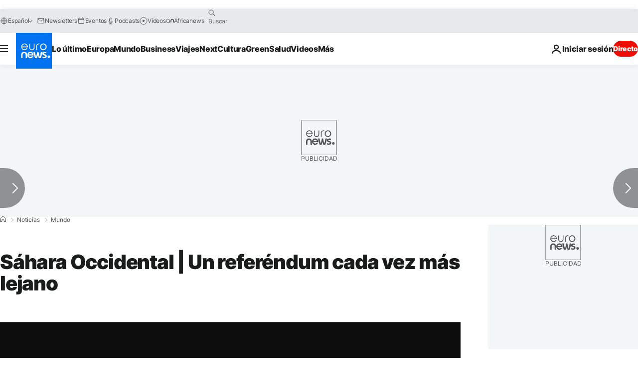

--- FILE ---
content_type: application/xml
request_url: https://dmxleo.dailymotion.com/cdn/manifest/video/x89se7t.m3u8?af=2%2C7%2C8%2C9&vv=1%2C2%2C3%2C4%2C5%2C6%2C7%2C8%2C11%2C12%2C13%2C14&mm=video%2Fmp4%2Cvideo%2Fwebm%2Caudio%2Fmp4%2Caudio%2Fmpeg%2Caudio%2Faac%2Caudio%2Fmpeg3%2Caudio%2Fmp3%2Caudio%2Fvnd.wave%2Caudio%2Fwav%2Caudio%2Fwave%2Caudio%2Fogg%2Caudio%2Fvorbis%2Cimage%2Fjpeg%2Cimage%2Fpng%2Cimage%2Fwebp%2Cimage%2Fsvg%2Bxml&cse=1jg3qqsee8162edfa38&rts=335795&rhv=1&cen=prod&cpi=xe2cka&cpt=player&rla=en&cpr=x9oog&eb=https%3A%2F%2Fes.euronews.com%2F2022%2F04%2F07%2Fsahara-occidental-un-referendum-cada-vez-mas-lejano&ps=924x520&td=es.euronews.com&reader_gdpr_flag=0&reader_gdpr_consent=&gdpr_binary_consent=opt-out&gdpr_comes_from_infopack=0&reader_us_privacy=1---&vl=-1&ciid=1jg3qqsee8162edfa38_VMAP_0_0&cidx=0&sidx=0&vidIdx=0&omp=Dailymotion%2F1.0&omn=0&imal=1&uid_dm=9f167770-06fd-d2c4-c1b8-1401ce02ac55&ccPremium=false&ccCustomParams=6458%252Fes_euronews_new%252Fnews%252Fnews%252Fworld%2Flng%253Des%2526page%253Darticle%2526video%253Dtrue%2526isBreakingNews%253Dfalse%2526vertical%253Dnews%2526nws_id%253D1891558%2526nwsctr_id%253D6593936%2526article_type%253Dnormal%2526program%253Dworld%2526video_duration%253D159920%2526technical_tags%253Dvideo-auto-play%2526source%253Deuronews%2526themes%253Dnews%2526tags%253Dmohamed-vi%25252Cfrente-polisario%25252Csahara-occidental%25252Cpedro-sanchez%2526player_type%253Ddailymotion&3pcb=0&rap=1&apo=monetization&pos=1&pbm=2
body_size: 3735
content:
<?xml version="1.0" encoding="UTF-8"?><vmap:VMAP xmlns:vmap="http://www.iab.net/videosuite/vmap" version="1.0"><vmap:AdBreak breakType="linear" breakId="preroll1" timeOffset="start"><vmap:AdSource id="preroll1"><vmap:VASTAdData><VAST version="3.0"><Ad><InLine><AdSystem>Leo</AdSystem><AdTitle>noad</AdTitle><Extensions><Extension type="dailymotion" source="dailymotion">{"noAd":{"reasonId":1106,"reason":"viewing context|bot-detected"},"inventoryId":"e7224d5f-88f4-40ee-8b11-1212ea8f0675"}</Extension></Extensions></InLine></Ad></VAST></vmap:VASTAdData></vmap:AdSource><vmap:Extensions><vmap:Extension type="dailymotion" source="dailymotion"><![CDATA[{"timeout":15000}]]></vmap:Extension></vmap:Extensions></vmap:AdBreak><vmap:AdBreak breakType="linear,nonlinear" breakId="midroll1-1" timeOffset="00:05:00" repeatAfter="00:05:00"><vmap:AdSource id="midroll1-1"><vmap:AdTagURI templateType="vast3">https://dmxleo.dailymotion.com/cdn/manifest/video/x89se7t.m3u8?auth=[base64]&amp;vo=[MEDIAPLAYHEAD]&amp;vv=1%2C2%2C3%2C4%2C5%2C6%2C7%2C8%2C11%2C12%2C13%2C14&amp;sec=1&amp;rts=335795&amp;rla=en&amp;rhv=1&amp;reader_us_privacy=1---&amp;reader.player=dailymotion&amp;plt=1&amp;pbm=2&amp;mm=video%2Fmp4%2Cvideo%2Fwebm%2Caudio%2Fmp4%2Caudio%2Fmpeg%2Caudio%2Faac%2Caudio%2Fmpeg3%2Caudio%2Fmp3%2Caudio%2Fvnd.wave%2Caudio%2Fwav%2Caudio%2Fwave%2Caudio%2Fogg%2Caudio%2Fvorbis%2Cimage%2Fjpeg%2Cimage%2Fpng%2Cimage%2Fwebp%2Cimage%2Fsvg%2Bxml&amp;lnrt=1&amp;eb=https%3A%2F%2Fes.euronews.com%2F2022%2F04%2F07%2Fsahara-occidental-un-referendum-cada-vez-mas-lejano&amp;dmngv=1.0&amp;dmng=Dailymotion&amp;dlvr=1%2C2&amp;cse=1jg3qqsee8162edfa38&amp;cpt=player&amp;cpr=x9oog&amp;cpi=xe2cka&amp;cen=prod&amp;cbrs=1&amp;battr=9%2C10%2C11%2C12%2C13%2C14%2C17&amp;apo=monetization&amp;3pcb=0&amp;r=v</vmap:AdTagURI></vmap:AdSource><vmap:Extensions><vmap:Extension type="dailymotion" source="dailymotion"><![CDATA[{"timeout":15000}]]></vmap:Extension></vmap:Extensions></vmap:AdBreak><vmap:Extensions><vmap:Extension type="dailymotion" source="dmx"><![CDATA[{"asid":119}]]></vmap:Extension></vmap:Extensions></vmap:VMAP>